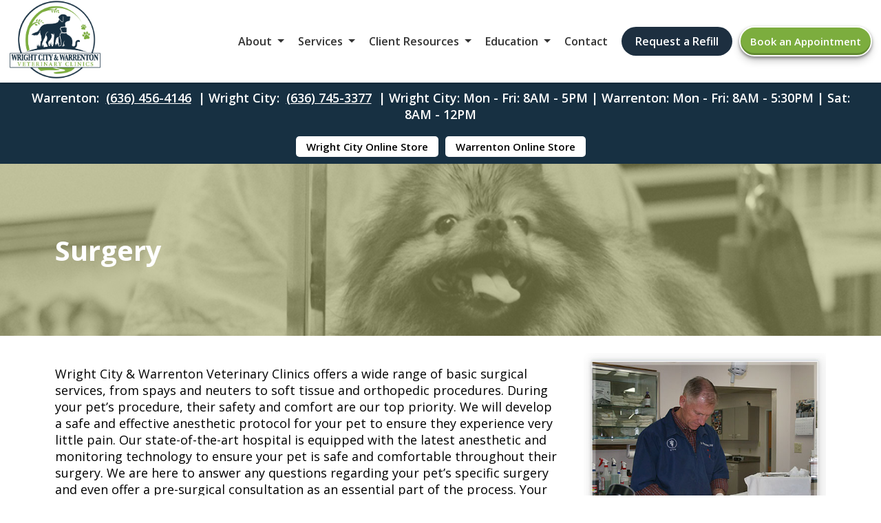

--- FILE ---
content_type: text/html; charset=UTF-8
request_url: https://wrightcityvetclinic.com/surgical-services/
body_size: 8283
content:
<!doctype html>
<html lang="en-US">
<head>
	<meta charset="UTF-8">
	<meta name="viewport" content="width=device-width, initial-scale=1">
	<link rel="profile" href="https://gmpg.org/xfn/11">

	<meta name='robots' content='index, follow, max-image-preview:large, max-snippet:-1, max-video-preview:-1' />
	<style>img:is([sizes="auto" i], [sizes^="auto," i]) { contain-intrinsic-size: 3000px 1500px }</style>
	
	<!-- This site is optimized with the Yoast SEO plugin v25.3 - https://yoast.com/wordpress/plugins/seo/ -->
	<title>Surgery - Wright City &amp; Warrenton Veterinary Clinics, Veterinarian in Missouri</title>
	<link rel="canonical" href="https://wrightcityvetclinic.com/surgical-services/" />
	<meta property="og:locale" content="en_US" />
	<meta property="og:type" content="article" />
	<meta property="og:title" content="Surgery - Wright City &amp; Warrenton Veterinary Clinics, Veterinarian in Missouri" />
	<meta property="og:description" content="Wright City &#038; Warrenton Veterinary Clinics offers a wide range of basic surgical services, from spays and neuters to soft tissue and orthopedic procedures. During your pet’s procedure, their safety [&hellip;]" />
	<meta property="og:url" content="https://wrightcityvetclinic.com/surgical-services/" />
	<meta property="og:site_name" content="Wright City &amp; Warrenton Veterinary Clinics" />
	<meta property="article:modified_time" content="2022-08-31T14:22:51+00:00" />
	<meta name="twitter:card" content="summary_large_image" />
	<script type="application/ld+json" class="yoast-schema-graph">{"@context":"https://schema.org","@graph":[{"@type":"WebPage","@id":"https://wrightcityvetclinic.com/surgical-services/","url":"https://wrightcityvetclinic.com/surgical-services/","name":"Surgery - Wright City &amp; Warrenton Veterinary Clinics, Veterinarian in Missouri","isPartOf":{"@id":"https://wrightcityvetclinic.com/#website"},"datePublished":"2022-06-14T16:18:56+00:00","dateModified":"2022-08-31T14:22:51+00:00","breadcrumb":{"@id":"https://wrightcityvetclinic.com/surgical-services/#breadcrumb"},"inLanguage":"en-US","potentialAction":[{"@type":"ReadAction","target":["https://wrightcityvetclinic.com/surgical-services/"]}]},{"@type":"BreadcrumbList","@id":"https://wrightcityvetclinic.com/surgical-services/#breadcrumb","itemListElement":[{"@type":"ListItem","position":1,"name":"Home","item":"https://wrightcityvetclinic.com/"},{"@type":"ListItem","position":2,"name":"Surgery"}]},{"@type":"WebSite","@id":"https://wrightcityvetclinic.com/#website","url":"https://wrightcityvetclinic.com/","name":"Wright City &amp; Warrenton Veterinary Clinics","description":"","publisher":{"@id":"https://wrightcityvetclinic.com/#organization"},"potentialAction":[{"@type":"SearchAction","target":{"@type":"EntryPoint","urlTemplate":"https://wrightcityvetclinic.com/?s={search_term_string}"},"query-input":{"@type":"PropertyValueSpecification","valueRequired":true,"valueName":"search_term_string"}}],"inLanguage":"en-US"},{"@type":"Organization","@id":"https://wrightcityvetclinic.com/#organization","name":"Wright City &amp; Warrenton Veterinary Clinics","url":"https://wrightcityvetclinic.com/","logo":{"@type":"ImageObject","inLanguage":"en-US","@id":"https://wrightcityvetclinic.com/#/schema/logo/image/","url":"https://wrightcityvetclinic.com/wp-content/uploads/sites/225/2022/08/WarrentonWrightLogo-e1661956158773.png","contentUrl":"https://wrightcityvetclinic.com/wp-content/uploads/sites/225/2022/08/WarrentonWrightLogo-e1661956158773.png","width":1485,"height":1270,"caption":"Wright City &amp; Warrenton Veterinary Clinics"},"image":{"@id":"https://wrightcityvetclinic.com/#/schema/logo/image/"}}]}</script>
	<!-- / Yoast SEO plugin. -->


<link rel='dns-prefetch' href='//wrightcityvetclinic.com' />
<link rel="alternate" type="application/rss+xml" title="Wright City &amp; Warrenton Veterinary Clinics &raquo; Feed" href="https://wrightcityvetclinic.com/feed/" />
<link rel="alternate" type="application/rss+xml" title="Wright City &amp; Warrenton Veterinary Clinics &raquo; Comments Feed" href="https://wrightcityvetclinic.com/comments/feed/" />
<link rel='stylesheet' id='responsive-lightbox-swipebox-css' href='https://wrightcityvetclinic.com/wp-content/plugins/responsive-lightbox/assets/swipebox/swipebox.min.css?ver=1.5.2' media='all' />
<link rel='stylesheet' id='test-theme-style-css' href='https://wrightcityvetclinic.com/wp-content/themes/test-theme/style.css?ver=1.0.0' media='all' />
<link rel='stylesheet' id='cv-styles-css' href='https://wrightcityvetclinic.com/wp-content/themes/test-theme/cv-styles.css?ver=6.8.3' media='all' />
<link rel='stylesheet' id='font-awesome-css' href='https://wrightcityvetclinic.com/wp-content/uploads/fontawesome/css/all.min.css?ver=6.8.3' media='all' />
<style id='akismet-widget-style-inline-css'>

			.a-stats {
				--akismet-color-mid-green: #357b49;
				--akismet-color-white: #fff;
				--akismet-color-light-grey: #f6f7f7;

				max-width: 350px;
				width: auto;
			}

			.a-stats * {
				all: unset;
				box-sizing: border-box;
			}

			.a-stats strong {
				font-weight: 600;
			}

			.a-stats a.a-stats__link,
			.a-stats a.a-stats__link:visited,
			.a-stats a.a-stats__link:active {
				background: var(--akismet-color-mid-green);
				border: none;
				box-shadow: none;
				border-radius: 8px;
				color: var(--akismet-color-white);
				cursor: pointer;
				display: block;
				font-family: -apple-system, BlinkMacSystemFont, 'Segoe UI', 'Roboto', 'Oxygen-Sans', 'Ubuntu', 'Cantarell', 'Helvetica Neue', sans-serif;
				font-weight: 500;
				padding: 12px;
				text-align: center;
				text-decoration: none;
				transition: all 0.2s ease;
			}

			/* Extra specificity to deal with TwentyTwentyOne focus style */
			.widget .a-stats a.a-stats__link:focus {
				background: var(--akismet-color-mid-green);
				color: var(--akismet-color-white);
				text-decoration: none;
			}

			.a-stats a.a-stats__link:hover {
				filter: brightness(110%);
				box-shadow: 0 4px 12px rgba(0, 0, 0, 0.06), 0 0 2px rgba(0, 0, 0, 0.16);
			}

			.a-stats .count {
				color: var(--akismet-color-white);
				display: block;
				font-size: 1.5em;
				line-height: 1.4;
				padding: 0 13px;
				white-space: nowrap;
			}
		
</style>
<script src="https://wrightcityvetclinic.com/wp-includes/js/jquery/jquery.min.js?ver=3.7.1" id="jquery-core-js"></script>
<script src="https://wrightcityvetclinic.com/wp-includes/js/jquery/jquery-migrate.min.js?ver=3.4.1" id="jquery-migrate-js"></script>
<script src="https://wrightcityvetclinic.com/wp-content/plugins/responsive-lightbox/assets/swipebox/jquery.swipebox.min.js?ver=1.5.2" id="responsive-lightbox-swipebox-js"></script>
<script src="https://wrightcityvetclinic.com/wp-includes/js/underscore.min.js?ver=1.13.7" id="underscore-js"></script>
<script src="https://wrightcityvetclinic.com/wp-content/plugins/responsive-lightbox/assets/infinitescroll/infinite-scroll.pkgd.min.js?ver=4.0.1" id="responsive-lightbox-infinite-scroll-js"></script>
<script id="responsive-lightbox-js-before">
var rlArgs = {"script":"swipebox","selector":"lightbox","customEvents":"","activeGalleries":true,"animation":true,"hideCloseButtonOnMobile":false,"removeBarsOnMobile":false,"hideBars":true,"hideBarsDelay":5000,"videoMaxWidth":1080,"useSVG":true,"loopAtEnd":false,"woocommerce_gallery":false,"ajaxurl":"https:\/\/wrightcityvetclinic.com\/wp-admin\/admin-ajax.php","nonce":"cbfd15a97b","preview":false,"postId":2676,"scriptExtension":false};
</script>
<script src="https://wrightcityvetclinic.com/wp-content/plugins/responsive-lightbox/js/front.js?ver=2.5.2" id="responsive-lightbox-js"></script>
<link rel="https://api.w.org/" href="https://wrightcityvetclinic.com/wp-json/" /><link rel="alternate" title="JSON" type="application/json" href="https://wrightcityvetclinic.com/wp-json/wp/v2/pages/2676" /><link rel="EditURI" type="application/rsd+xml" title="RSD" href="https://wrightcityvetclinic.com/xmlrpc.php?rsd" />
<meta name="generator" content="WordPress 6.8.3" />
<link rel='shortlink' href='https://wrightcityvetclinic.com/?p=2676' />
<link rel="alternate" title="oEmbed (JSON)" type="application/json+oembed" href="https://wrightcityvetclinic.com/wp-json/oembed/1.0/embed?url=https%3A%2F%2Fwrightcityvetclinic.com%2Fsurgical-services%2F" />
<link rel="alternate" title="oEmbed (XML)" type="text/xml+oembed" href="https://wrightcityvetclinic.com/wp-json/oembed/1.0/embed?url=https%3A%2F%2Fwrightcityvetclinic.com%2Fsurgical-services%2F&#038;format=xml" />
<!-- Google Tag Manager -->
<script>(function(w,d,s,l,i){w[l]=w[l]||[];w[l].push({'gtm.start':
new Date().getTime(),event:'gtm.js'});var f=d.getElementsByTagName(s)[0],
j=d.createElement(s),dl=l!='dataLayer'?'&l='+l:'';j.async=true;j.src=
'https://www.googletagmanager.com/gtm.js?id='+i+dl;f.parentNode.insertBefore(j,f);
})(window,document,'script','dataLayer','GTM-NPKZQMG');</script>
<!-- End Google Tag Manager -->
<meta name="google-site-verification" content="kfF_HHvu2_D0Jl0awcuZPzMprhPNAomxPnq_gw6TtFk" /><script>
if (window.location.href.includes("adservice")){
	let now = new Date()
	localStorage["CareVetAdServices"] = true
	localStorage["CareVetAdServicesExpire"] = now.getTime() + (28 * 24 * 60 * 60 * 1000) /* 28 days */
}
</script>
		<style type="text/css">
					.site-title,
			.site-description {
				position: absolute;
				clip: rect(1px, 1px, 1px, 1px);
				}
					</style>
		<link rel="icon" href="https://wrightcityvetclinic.com/wp-content/uploads/sites/225/2022/08/cropped-WarrentonWrightLogo-e1661956158773-32x32.png" sizes="32x32" />
<link rel="icon" href="https://wrightcityvetclinic.com/wp-content/uploads/sites/225/2022/08/cropped-WarrentonWrightLogo-e1661956158773-192x192.png" sizes="192x192" />
<link rel="apple-touch-icon" href="https://wrightcityvetclinic.com/wp-content/uploads/sites/225/2022/08/cropped-WarrentonWrightLogo-e1661956158773-180x180.png" />
<meta name="msapplication-TileImage" content="https://wrightcityvetclinic.com/wp-content/uploads/sites/225/2022/08/cropped-WarrentonWrightLogo-e1661956158773-270x270.png" />
		<style id="wp-custom-css">
			/* random added styles */


.rl-gallery .rl-gallery-link img {
	object-fit: contain;
	width: 80vw;
	height: auto;
	margin: 0 auto;
	max-width: 600px;
	max-height: 450px;
}

.band--thin {
	color: white !important;
}

body .band--thin:nth-child(1) {
	display: flex;
	flex-direction: row;
	justify-content: center;
	align-items: center;
	
}

.band--thin a {
	text-decoration: underline !important;
}

/* font styles */

html {
	background: white;
}

h1 {
    font-size: 40px;
}

h1.title {
    font-weight: 800;
}

h2 {
    font-size: 32px;
}

h2.title {
    font-size: 28px;
    font-weight: 600;
    line-height: 32px;
    margin-top: 5px;
}

h2.subtitle {
    font-size: 40px;
    font-weight: 700;
}

h3 {
    font-size: 26px;
}

h4 {
    font-size: 24px;
}

h5 {
    font-size: 22px;
}

p {
    font-size: 18px;
}

a {
    font-size: 18px;
    color: inherit;
}

sub {
    font-size: 12px;
}

* {
    font-family: 'Open Sans', sans-serif;
    text-decoration: none;
    transition: all .25s;
}


/* Background Images Preload */

/* Background Animation */

@keyframes backgroundAnimated {
    0%, 18% {
        background: url("/wp-content/uploads/sites/225/2023/03/Homepage-1.jpeg");
        background-size: cover;
        background-position: 0% 20%;
    } 20%, 38% {
        background: url("/wp-content/uploads/sites/225/2023/03/Homepage-2.jpeg");
        background-size: cover;
        background-position: center;
    } 40%, 58% {
        background: url("/wp-content/uploads/sites/225/2023/03/Homepage-3.jpeg");
        background-size: cover;
        background-position: center;
    } 60%, 78% {
        background: url("/wp-content/uploads/sites/225/2023/06/Homepage.jpeg");
        background-size: cover;
        background-position: 0% 20%;
    } 80%, 100% {
        background: url("/wp-content/uploads/sites/225/2023/03/Homepage-1.jpeg");
        background-size: cover;
        background-position: 0% 20%;
    }
}

#preloadBG {
	height:1px;
	width:1px;
	position:absolute;
	right: 999999px;
	display: flex !important;
	animation: backgroundAnimated;
	animation-duration: 1s;
	animation-iteration-count: infinite;
}

/* Animation Attachment for Intersection Observer */

.card.inview, .band--main__image.inview , .splash__graphic--square.inview, .dogcutout.inview {
    animation: fadeInUp 1s ease-in-out 0s forwards;
}

.band--main__text.inview, .text-center-width.inview, .splash__text.inview, .glyph.inview {
    -webkit-animation-name: fadeInLeft;
    -moz-animation-name: fadeInLeft;
    -o-animation-name: fadeInLeft;
    animation-name: fadeInLeft;
    -webkit-animation-fill-mode: forwards;
    -moz-animation-fill-mode: forwards;
    -o-animation-fill-mode: forwards;
    animation-fill-mode: forwards;
    -webkit-animation-duration: 1s;
    -moz-animation-duration: 1s;
    -o-animation-duration: 1s;
    animation-duration: 1s;
    -webkit-animation-delay: 1s;
    -moz-animation-delay: 1s;
    -o-animation-duration:1s;
    animation-delay: 0s;
}

/* Colors */

.color--primary {
	color: #173042;
}

.color--secondary {
	color: #7cad3e;
}

.color--black {
    color: #333333;
}

.color--grey {
    color: #5c6c7c;
}

.color--white {
    color: white !important;
}

.color--green {
    color: #38ac20;
}

.color--blue {
    color: #3ab799;
}

.color--darkblue {
    color: #062e66;
}

.background--primary {
	background: #173042;
}

.background--secondary {
	background: #7cad3e;
}

.background--secondary * {
    color: white !important;
}

.background--white {
    background: white;
}

.background--clear {
    background: #ffffffde;
}

.background--grey {
    background: #eff2f7;
}

.background--lightblue {
    background: #5e81a4;
}

.background--blue {
    background: #3ab799;
}

.background--yellow {
    background: #fec748;
}

.background--green {
    background: #5ac10c;
}

.background--darkblue {
    background: #3ab799;
}

.terms > p::before {
	color: #173042 !important;
}



/* BUTTONS */

    /* Top Right Nav Button */

.btn--header {
    padding: 0px 14px;
    border-radius: 25px;
    font-size: 15px;
    font-weight: 600;
    margin-left: 25px;
    color: white;
    background: #7cad3e;
}

a.btn--header:visited {
    color: white !important;
}

.btn--header::after {display:none;}
.btn--header:hover {
    background: #a1a35f;
    transition: all .25s;
}

    /* Main splash page square button */

.btn--splash {
    width: fit-content;
    padding: 8px 12px;
    color: white;
    font-size: 18px;
    font-weight: 600;
    background: #7cad3e;
    border-radius: 0px;
    border: 4px solid #7cad3e;
}
a.btn--splash:visited {
    color: white !important;
}

a.btn--splash:hover {
    background: white;
    transition: all .25s;
    text-decoration: none;
    color: black !important;
}

    /* Normal Content Button */

.btn--main {
    color: white !important;
    font-size: 16px;
    font-weight: 700;
    padding: 0px 15px;
    background: #7cad3e;
    border-radius: 3px;
}

a.btn--main:visited {
    color: white !important;
}

.btn--main:hover {
    background: #a1a35f;
}

/* NAVIGATION */

.navigation__container {
    height: 120px;
}
    /* band after navigation must match the height of navigation container */

.margined-band {
    margin-top: 120px;
		background: #173042 !important;
}

    /* Logo Size */

.logo__container img {
    max-height: 115px;
    width: auto;
}
    /* menu item colors */

.menu-item {
    color: #333333;
}

.menu-item > a {
    color: #333333;
    font-weight: 600;
    font-size: 16px;
}
    
    /* menu items with children triangle */

.menu-item-has-children > a::after {
    border-color: #333333 transparent transparent transparent;
}

.menu-item-has-children.clicked > a::after {
    border-color: #333333 transparent transparent transparent;
}

.sub-menu {
    background: white;
}

.sub-menu > li > a {
    font-size: 16px;
    color: #333333;
}

.sub-menu > li > a:hover {
    /* navigation submenu hover color */
    color: #173042;
}

/* HAMBURGER MENU */

#nav-icon span {
    background: #173042;
}

/* SPLASH */

.splash {
    min-height: 550px;
    max-width: 1450px;
    margin: 0 auto;
	align-items: flex-end;
	padding-bottom: 100px;
}

/* CARDS */

.card--image {
    background: #173042;
}

/* backgrounds to be used for image cards */

.img1bg {
    background: url("/wp-content/uploads/sites/225/2023/03/Best-In-Class-Care.jpeg");
    background-position: center;
}
    
.img2bg {
    background: url("/wp-content/uploads/sites/225/2023/06/Trusted-Vets.jpeg");
    background-position: 0px 20%;
}
    
.img3bg {
    background: url("/wp-content/uploads/sites/225/2023/03/Have-Questions.jpeg");
    background-position: top;
}

/* MOBILE FLOATING APPOINTMENT BUTTON */

.appointment__float {
    background: #333333;
    color: white;
}

/* END SCREEN CTA TRANSPARENT */

.background--cta {
    background: url("/wp-content/uploads/sites/126/2021/09/Standard-our-story.jpg");
    background-size: cover;
    background-position: center;
}

/* FOOTER */

.footer {
    background: #2a4a61;
}

.footer p, .footer a {
    color: white !important;
}

.footer .band--thin a {
    color: white !important;
}

.footer .band--thin p {
    color: white !important;
}

.social__icons {
    background: #7cad3e;
}

.social__icons > a > i::before {
	color: white
}

/* INTERNAL PAGE STYLES */

.interior__title__band {
    display: flex;
    height: 18vw;
    background: blue;
    max-height: 225px;;
    min-height: 150px;
    color: white;
    background: url("/wp-content/uploads/sites/82/2021/08/dogbanner-1.jpg");
    background-size: cover;
    background-position: center;
    position: relative;
}

.interior__title__band h1 {
    width: 92%;
    max-width: 1120px;
    position: relative;
    z-index: 2;
}
.interior__title__band--color {
    position: absolute;
    width: 100%;
    height: 100%;
    background: rgba(179, 181, 106, 0.5);
    z-index: 1;
}
.interior__page__content {
    max-width: 1120px;
    width: 92%;
    padding-top: 25px;
}

/* MEET OUR TEAM */

.selection {
    background: #dff4fc;
}

.selection > a {
    color: #2073ac;
}

.selection > a.selected {
    color: #2073ac;
}

/* ACCORDIAN */

h4.accordian-item {
    background: #173042;
    color: white;
}

h4.accordian-item.selected {
    background: #7cad3e;
}

.btn--header {
	text-align: center;
}

@media screen and (min-width: 975px){
	
	#primary-menu {
		display: flex;
		justify-content: center;
		align-items: center;
	}
	
	#menu-item-3034 a {
		padding: 10px 20px;
		border-radius: 25px;
		background: #1D2F40;
		color: white;
	}
	
	.btn--header {
		margin-left: 0px;
	}
}

@media screen and (max-width: 1178px) {

    /* NAVIGATION */

    .navigation__container {height: 175px;}
    .margined-band {margin-top:175px}

}

@media screen and (max-width: 850px) {

    /* NAVIGATION */
	
	.btn--header {
		display: none !important;
	}
	
		h4.accordian-item {
		font-size: 14px;
	}
	
		h4.accordian-item {
		font-size: 14px;
	}

    .navigation__container {height: 100px;}
    .margined-band {margin-top: 100px;}
    .logo__container > img {max-width: 75%;}

        /* Mobile */
    
    .sub-menu > li > a {
        font-size: 14px;
        color: #333333;
    }

    #primary-menu > li {
        background: #eff2f7;
    }
	
	.sub-menu {
		background: none;
	}



}

@media screen and (max-width: 500px) {
    
    /* NAVIGATION */

    #primary-menu > li {
        background: #eff2f7;
    }

    /* FONTS */

    h1.title {
        font-size: 28px;
    }

    h2.undertitle {
        font-size: 22px;
    }

    h2.title {
        font-size: 22px;
    }

    h2.undertitle {
        padding-left: 25px;
    }
}		</style>
		</head>

<body class="wp-singular page-template-default page page-id-2676 wp-custom-logo wp-theme-test-theme">
<!-- Google Tag Manager (noscript) -->
<noscript><iframe src="https://www.googletagmanager.com/ns.html?id=GTM-NPKZQMG"
height="0" width="0" style="display:none;visibility:hidden"></iframe></noscript>
<!-- End Google Tag Manager (noscript) -->	<a class="hidden" href="#primary" aria-label="Skip to content">Skip to content</a>
    <div class="navigation__container">
        <div class="nav-width-container">
			<a class="logo__container" title="Home Link" href="/"><img alt="Wright City & Warrenton Logo" src="/wp-content/uploads/sites/225/2022/08/WarrentonWrightLogo-e1661956158773.png"></a>
            <nav id="site-navigation" class="main-navigation">
				<div id="nav-icon" role="button" aria-expanded="false" aria-label="menu toggle" data-cv="mobile-menu-open">
						<span></span>
						<span></span>
						<span></span>
						<span></span>
				</div>
				<div class="menu-main-navigation-container"><ul id="primary-menu" class="menu"><li id="menu-item-1731" class="menu-item menu-item-type-custom menu-item-object-custom menu-item-has-children menu-item-1731"><a href="#">About</a>
<ul class="sub-menu">
	<li id="menu-item-2774" class="menu-item menu-item-type-post_type menu-item-object-page menu-item-2774"><a href="https://wrightcityvetclinic.com/about-us/">About Us</a></li>
	<li id="menu-item-1736" class="menu-item menu-item-type-post_type menu-item-object-page menu-item-1736"><a href="https://wrightcityvetclinic.com/meet-our-team/">Meet Our Team</a></li>
	<li id="menu-item-2947" class="menu-item menu-item-type-post_type menu-item-object-page menu-item-2947"><a href="https://wrightcityvetclinic.com/send-us-a-photo/">Pet Photo Gallery</a></li>
	<li id="menu-item-2635" class="menu-item menu-item-type-post_type menu-item-object-page menu-item-2635"><a href="https://wrightcityvetclinic.com/hospital-tours/">Hospital Tours</a></li>
	<li id="menu-item-2459" class="menu-item menu-item-type-custom menu-item-object-custom menu-item-has-children menu-item-2459"><a href="#">Work With Us</a>
	<ul class="sub-menu">
		<li id="menu-item-3076" class="menu-item menu-item-type-custom menu-item-object-custom menu-item-3076"><a target="_blank" href="https://recruitingbypaycor.com/career/CareerHome.action?clientId=8a7883c67239c8440172523ce1c90e1d&#038;postalCode=63390">Team Member Roles</a></li>
		<li id="menu-item-3077" class="menu-item menu-item-type-custom menu-item-object-custom menu-item-3077"><a target="_blank" href="https://www.carevet.com/what-we-offer/veterinarians/?ref=internal">Veterinarian Roles</a></li>
	</ul>
</li>
</ul>
</li>
<li id="menu-item-2698" class="menu-item menu-item-type-custom menu-item-object-custom current-menu-ancestor current-menu-parent menu-item-has-children menu-item-2698"><a href="#">Services</a>
<ul class="sub-menu">
	<li id="menu-item-2697" class="menu-item menu-item-type-post_type menu-item-object-page menu-item-2697"><a href="https://wrightcityvetclinic.com/pet-wellness-services/">Pet Wellness Services</a></li>
	<li id="menu-item-2696" class="menu-item menu-item-type-post_type menu-item-object-page menu-item-2696"><a href="https://wrightcityvetclinic.com/health-maintenance-services/">Health Maintenance Services</a></li>
	<li id="menu-item-2695" class="menu-item menu-item-type-post_type menu-item-object-page menu-item-2695"><a href="https://wrightcityvetclinic.com/diagnostic-services/">Diagnostic Services</a></li>
	<li id="menu-item-2694" class="menu-item menu-item-type-post_type menu-item-object-page current-menu-item page_item page-item-2676 current_page_item menu-item-2694"><a href="https://wrightcityvetclinic.com/surgical-services/" aria-current="page">Surgery</a></li>
	<li id="menu-item-2693" class="menu-item menu-item-type-post_type menu-item-object-page menu-item-2693"><a href="https://wrightcityvetclinic.com/dental-care/">Dental Care</a></li>
	<li id="menu-item-2692" class="menu-item menu-item-type-post_type menu-item-object-page menu-item-2692"><a href="https://wrightcityvetclinic.com/urgent-care/">Urgent Care</a></li>
</ul>
</li>
<li id="menu-item-1734" class="menu-item menu-item-type-custom menu-item-object-custom menu-item-has-children menu-item-1734"><a href="#">Client Resources</a>
<ul class="sub-menu">
	<li id="menu-item-2759" class="menu-item menu-item-type-post_type menu-item-object-page menu-item-2759"><a href="https://wrightcityvetclinic.com/new-client-forms/">New Client Forms</a></li>
	<li id="menu-item-3159" class="menu-item menu-item-type-post_type menu-item-object-page menu-item-3159"><a href="https://wrightcityvetclinic.com/promotions/">Promotions</a></li>
	<li id="menu-item-2857" class="menu-item menu-item-type-post_type menu-item-object-page menu-item-2857"><a href="https://wrightcityvetclinic.com/refer-a-friend/">Refer a Friend</a></li>
	<li id="menu-item-1902" class="menu-item menu-item-type-post_type menu-item-object-page menu-item-1902"><a href="https://wrightcityvetclinic.com/payment-options/">Payment Options</a></li>
	<li id="menu-item-3163" class="menu-item menu-item-type-post_type menu-item-object-page menu-item-3163"><a href="https://wrightcityvetclinic.com/3rd-party-pharmacy-policy/">3rd Party Pharmacy Policy</a></li>
	<li id="menu-item-1870" class="menu-item menu-item-type-post_type menu-item-object-page menu-item-1870"><a href="https://wrightcityvetclinic.com/tell-us-what-you-think/">Tell Us What You Think!</a></li>
	<li id="menu-item-2649" class="menu-item menu-item-type-post_type menu-item-object-page menu-item-2649"><a href="https://wrightcityvetclinic.com/petdesk-online-pharmacy/">PetDesk &#038; Online Store</a></li>
</ul>
</li>
<li id="menu-item-2084" class="menu-item menu-item-type-custom menu-item-object-custom menu-item-has-children menu-item-2084"><a href="#">Education</a>
<ul class="sub-menu">
	<li id="menu-item-2828" class="menu-item menu-item-type-post_type menu-item-object-page menu-item-2828"><a href="https://wrightcityvetclinic.com/helpful-articles/">Helpful Articles</a></li>
	<li id="menu-item-1884" class="menu-item menu-item-type-post_type menu-item-object-page menu-item-1884"><a href="https://wrightcityvetclinic.com/links-resources/">Links &#038; Resources</a></li>
	<li id="menu-item-1882" class="menu-item menu-item-type-post_type menu-item-object-page menu-item-1882"><a href="https://wrightcityvetclinic.com/educational-videos/">Educational Videos</a></li>
</ul>
</li>
<li id="menu-item-1861" class="menu-item menu-item-type-post_type menu-item-object-page menu-item-1861"><a href="https://wrightcityvetclinic.com/contact/">Contact</a></li>
<li id="menu-item-3034" class="menu-item menu-item-type-post_type menu-item-object-page menu-item-3034"><a href="https://wrightcityvetclinic.com/request-a-refill/">Request a Refill</a></li>
</ul></div>				<a class="btn btn--header" href="/contact">Book an Appointment</a>
			</nav><!-- #site-navigation -->
        </div>
    </div>
	<div id="page__container">
		<div class="band--thin fullwidth fullwidth--centered flex--wrap background--primary flex--column top-banner">
			<div class="banner-desktop">
        		<p class="color--white text-center">Warrenton: <a class="color--white" href="tel:(636) 456-4146">(636) 456-4146</a> | Wright City: <a href="tel:(636) 745-3377" class="color--white">(636) 745-3377</a> | Wright City: Mon - Fri: 8AM - 5PM | Warrenton: Mon - Fri: 8AM - 5:30PM | Sat: 8AM - 12PM</p>
<div style="display:flex;margin:5px;justify-content:center;align-items:center;">
<a href="https://wrightcityvet.ourvet.com/pet/" target="_blank" style="display:flex;height:auto;width:fit-content;background:white;font-size:15px;padding:5px 15px; border-radius:5px;color:black;text-decoration:none !important;margin:5px;">Wright City Online Store</a>

<a href="https://shop.wrightcityvetclinic.com/pet/" target="_blank" style="display:flex;height:auto;width:fit-content;background:white;font-size:15px;padding:5px 15px; border-radius:5px;color:black;text-decoration:none !important;margin:5px;">Warrenton Online Store</a>
</div>			</div>
			<div class="banner-mobile">
				<a href="tel:(636) 745-3377" class="btn--banner"><i class="fas fa-phone-alt"></i>Call Wright City</a>

<a href="tel:(636) 456-4146" class="btn--banner"><i class="fas fa-phone-alt"></i>Call Warrenton</a>

<a href="/contact" class="btn--banner"><i class="fas fa-calendar-check"></i>Book an Appointment</a>			</div>
    	</div>

	<main id="primary" class="site-main">
		<div class="interior__title__band fullwidth fullwidth--centered">
            <h1>Surgery</h1>
            <div class="interior__title__band--color"></div>
        </div>
		<div class="interior__content" style="max-width:1120px;margin:0 auto;padding:25px;">
			<div class="row">
<div class="col-12 col-8-md is-center">
<p class="margin:0px;">Wright City &#038; Warrenton Veterinary Clinics offers a wide range of basic surgical services, from spays and neuters to soft tissue and orthopedic procedures. During your pet’s procedure, their safety and comfort are our top priority. We will develop a safe and effective anesthetic protocol for your pet to ensure they experience very little pain. Our state-of-the-art hospital is equipped with the latest anesthetic and monitoring technology to ensure your pet is safe and comfortable throughout their surgery. We are here to answer any questions regarding your pet&#8217;s specific surgery and even offer a pre-surgical consultation as an essential part of the process. Your veterinarian will also provide information on postoperative care to ensure your pet is recovers quickly.</p>
</div>
<div class="col-12 col-4-md is-center">
<img decoding="async" src="/wp-content/uploads/sites/225/2022/06/surgery.jpg" style="object-fit:cover;width:100%;height;100%;"/>
</div>
</div>
		</div>

	</main><!-- #main -->
	      <div class="row footer-cta is-marginless">
         <div class="col-12 col-6-md footer-cta-text flex--column">
            <div>
               <h2>Expert Veterinary Care in Missouri</h2>

		<p>Welcome to <span class="color--primary"><strong>Wright City & Warrenton Veterinary Clinics</strong></span>, where we provide compassionate veterinary care for pets in the Wright City & Warrenton, MO communities. Our experienced team of veterinarians is dedicated to ensuring the well-being and health of your pet, offering a wide range of services to keep them happy and healthy.</p>
		
		<a href="/contact" class="btn btn--main">Book an Appointment</a>            </div>
         </div>
         <div class="col-12 col-6-md hide-sm hide-xs footer-cta-img is-marginless" style="display:flex;">
            <img src="https://wrightcityvetclinic.com/wp-content/uploads/sites/225/2023/03/Homepage-1.jpeg" alt="" />
         </div>
      </div>
   
<aside id="secondary" class="widget-area">
	</aside><!-- #secondary -->

	<footer id="colophon" class="site-footer">
		<div class="footer fullwidth fullwidth--centered flex--wrap vert__padding--med" id="hospital-info">
            <div class="social__icons">
				
		<a href="https://www.facebook.com/WrightCityWarrentonVeterinaryClinics/" aria-label="Facebook" target="_blank" class="margin--none" style="margin: 5px;" aria-label="Facebook">Follow us on <i class="fab fa-facebook-f"></i><strong style="margin-top:12px;">acebook</strong></a>

<!--
		<a href="" aria-label="instagram" class="margin--none" style="margin: 5px;" aria-label="Instagram"><i class="fab fa-instagram"></i></a> -->
            </div>
            <div class="width-contain" style="align-items: flex-start;">
				
<div>
                <p><strong>WRIGHT CITY INFO</strong></p><br>
                <a href="https://goo.gl/maps/CMU6MKCThf1hiJS58" target="_blank">111 E Veterans Memorial Pkwy<br>Wright City, MO 63390</a><br><br>
                <a href="tel:(636) 745-3377"><strong>Phone:</strong> (636) 745-3377</a>
            </div>
<div>
                <p><strong>WARRENTON INFO</strong></p><br>
                <a href="https://goo.gl/maps/nsABsS1Xqe77xMc89" target="_blank">717 E Main St<br>Warrenton, MO 63383</a><br><br>
                <a href="tel:(636) 456-4146"><strong>Phone:</strong> (636) 456-4146</a>
            </div>
            <div style="max-width:280px;">
                <p><strong>WRIGHT CITY HOURS</strong></p><br>
                <p><strong>Mon - Fri:</strong> 8:00 AM - 5:00 PM</p>
                <p><strong>Saturday:</strong> 8:00 AM - 12:00 PM</p>
				<p><strong>Sunday:</strong> Closed</p>
				<br />
				<p>Patients seen by appointment.</p>
			</div>
<div style="max-width:280px;">
                <p><strong>WARRENTON HOURS</strong></p><br>
                <p><strong>Mon - Fri:</strong> 8:00 AM - 5:30 PM</p>
                <p><strong>Saturday:</strong> 8:00 AM - 12:00 PM</p>
				<p><strong>Sunday:</strong> Closed</p>
				<br />
				<p>Patients seen by appointment.</p>
			</div>            </div>
        </div>
        <div class="band--thin fullwidth fullwidth--centered flex--column vert__padding--sm background--primary" style="padding-bottom:100px;">
            <p class="text-center">@ 2026 Wright City &amp; Warrenton Veterinary Clinics. <a class="color--white" href="/sitemap/">Sitemap</a> - <a class="color--white" href="/terms-of-use/">Terms of Use</a> - <a class="color--white" href="/privacy-policy/">Privacy Policy</a></p>
            <p class="text-center"><a class="color--white" href="https://www.carevet.com/privacy-request/" target="_blank">Do Not Sell or Share My Personal Information</a></p>
        </div>
	</footer><!-- #colophon -->
	<div style="display:none;"><script type="speculationrules">
{"prefetch":[{"source":"document","where":{"and":[{"href_matches":"\/*"},{"not":{"href_matches":["\/wp-*.php","\/wp-admin\/*","\/wp-content\/uploads\/sites\/225\/*","\/wp-content\/*","\/wp-content\/plugins\/*","\/wp-content\/themes\/test-theme\/*","\/*\\?(.+)"]}},{"not":{"selector_matches":"a[rel~=\"nofollow\"]"}},{"not":{"selector_matches":".no-prefetch, .no-prefetch a"}}]},"eagerness":"conservative"}]}
</script>
<script src="https://wrightcityvetclinic.com/wp-content/themes/test-theme/js/navigation-acc.js?ver=1.0.0" id="test-theme-navigation-js"></script>
<script src="https://wrightcityvetclinic.com/wp-content/themes/test-theme/js/wellnesspopup.js?ver=1.0.0" id="test-theme-wellness-popup-js"></script>
<script src="https://wrightcityvetclinic.com/wp-content/themes/test-theme/js/ucbanner.js?ver=1.0.0" id="test-theme-uc-banner-js"></script>
<script src="https://wrightcityvetclinic.com/wp-content/themes/test-theme/js/cv-tracking.js?ver=1.0.0" id="test-theme-cv-tracking-js"></script>
<script src="https://wrightcityvetclinic.com/wp-content/themes/test-theme/js/accordian.js?ver=1.0.0" id="test-theme-accordian-js"></script>
<script src="https://wrightcityvetclinic.com/wp-content/themes/test-theme/js/chip-select.js?ver=1.0.0" id="test-theme-chip-js"></script>
</div>
</div><!-- #page -->
</div>

</body>
</html>


--- FILE ---
content_type: text/css; charset=UTF-8
request_url: https://wrightcityvetclinic.com/wp-content/themes/test-theme/style.css?ver=1.0.0
body_size: 5265
content:
@import url('https://fonts.googleapis.com/css2?family=Open+Sans:wght@400;600;700;800&display=swap');
/* AB Testing Changes */
/* sections */
    /* default styles */
    /* navigation */
        /* navigation hamburger menu */
    /* splash */
    /* standard bands */
    /* gravity forms */
    /* pet gallery promo */
    
.menu-item-has-children {
    flex-direction: column;
    align-items: flex-start;
}

.sub-menu > li > .sub-menu > li > a {
    white-space: nowrap;
}

#holiday-message {
    display: none !important;
}

.transition-container {
    bottom: -2px !important;
}

/* Urgent care banner notice */
#notice {
    display: none !important;
    position: relative;
    background: #FCF3E2;
    padding: 0;
    box-sizing: border-box;
    margin: 0;
}

#notice .col {
    margin: 0;
    box-sizing: border-box;
    padding: 10px;
}

#notice-btn {
    width: fit-content;
    padding: 10px 30px;
    background: #8E2224;
    color: white;
    border-radius: 50px;
    height: auto;
    text-align: center;
    margin: 0 10px;
    white-space: nowrap;
}

#notice-text {
    margin-bottom: 0;
    margin-left: 40px;
    margin-right: 10px;
    color: #8E2224;
    text-align: center;
    font-weight: bold;
}

#notice-close {
    position: absolute;
    margin-top: auto;
    margin-bottom: auto;
    left: 25px;
    top: 50%;
    transform: translateY(-50%);
    font-size: 20px;
    color: #8E2224;
}

/* Urgent care banner notice */
#uc-notice {
    position: relative;
    background: #FCF3E2;
    padding: 0;
    box-sizing: border-box;
    margin: 0;
}

#uc-notice .col {
    margin: 0;
    box-sizing: border-box;
    padding: 10px;
}

#uc-notice-btn {
    width: fit-content;
    padding: 10px 30px;
    background: #8E2224;
    color: white;
    border-radius: 50px;
    height: auto;
    text-align: center;
    margin: 0 10px;
    white-space: nowrap;
}

#uc-notice-text {
    margin-bottom: 0;
    margin-left: 40px;
    margin-right: 10px;
    color: #8E2224;
    text-align: center;
    font-weight: bold;
}

#uc-notice-close {
    position: absolute;
    margin-top: auto;
    margin-bottom: auto;
    left: 25px;
    top: 50%;
    transform: translateY(-50%);
    font-size: 20px;
    color: #8E2224;
}

/* wellness popup */

@keyframes fadeIn {
    from {
        opacity: 0;
    }
    to {
        opacity: 1;
    }
}

#popup {
    position: fixed;
    top: 0;
    height: 100%;
    width: 100%;
    background: #00000057;
    margin: 0;
    padding: 25px;
    box-sizing: border-box;
    z-index: 999999;
    animation: fadeIn 1s ease-in-out forwards;
}

#popup .col {
    margin: 0 auto;
    max-width: 600px;
    height: auto;
    box-sizing: border-box;
    background: #E3EAAF;
    padding: 50px 25px;
    position: relative;
}

#popup h2, #popup p, #popup sub, #popup-button, #popup-close {
    color: #285B42;
}

#popup sub {
    padding-top: 25px;
}

#popup h2 {
    margin-top: 0;
}

#popup-button {
    width: 100%;
    height: auto;
    padding: 10px 0;
    text-align: center;
    background: white;
    border-radius: 50px;
    font-weight: bold;
    box-sizing: border-box;
    max-width: 400px;
}

#popup-close {
    position: absolute;
    top: 10px;
    left: 10px;
    font-size: 25px !important;
}

/* holiday message */
.holiday-message {
    position: absolute;
    bottom: 25px;
    margin: 0;
    background: #fff;
    box-sizing: border-box;
    padding: 0 15px;
    display: flex;
    text-align: center;
    border-radius: 50px;
    justify-content: center;
    font-size: 16px;
    align-items: center;
    animation: fadeInUp 2s;
    animation-fill-mode: forwards;
}

a.btn {
  box-shadow : rgba(0, 0, 0, 0.4) 0px 2px 4px, rgba(0, 0, 0, 0.3) 0px 7px 13px -3px, rgba(0, 0, 0, 0.2) 0px -3px 0px inset;
  border : none;
  text-align: center;
}

a.btn--splash, a.btn--header, .card--middle a {
  border : 2px solid white;
}

a.btn:hover {
  box-shadow : rgba(0, 0, 0, 0.4) 0px 2px 4px, rgba(0, 0, 0, 0.3) 0px 7px 13px -3px, rgba(0, 0, 0, 0.2) 0px 0px 0px inset;
}

/* put all default styles here */

*:focus {
    outline-color: #ffc107;
    outline-offset: 1px;
}

body {
    margin: 0;
}

html {
    overflow-x: hidden;
}

a.hidden {
    position: absolute;
    top: 0;
    color: black;
    z-index: 99999;
    transform: translateY(-100%);
    opacity: 0;
}

a.hidden:focus {
    transform: translateY(0%);
    opacity: 1;
}


.floater-right {
	float: right;
	margin: 25px;
}
	
.floater-left {
	float: left;
	margin: 25px;
}


@-webkit-keyframes fadeInLeft {
    from {
        opacity:0;
        -webkit-transform: translatex(-10px);
        -moz-transform: translatex(-10px);
        -o-transform: translatex(-10px);
        transform: translatex(-10px);
    }
    to {
        opacity:1;
        -webkit-transform: translatex(0);
        -moz-transform: translatex(0);
        -o-transform: translatex(0);
        transform: translatex(0);
    }
}
@-moz-keyframes fadeInLeft {
    from {
        opacity:0;
        -webkit-transform: translatex(-10px);
        -moz-transform: translatex(-10px);
        -o-transform: translatex(-10px);
        transform: translatex(-10px);
    }
    to {
        opacity:1;
        -webkit-transform: translatex(0);
        -moz-transform: translatex(0);
        -o-transform: translatex(0);
        transform: translatex(0);
    }
}
@keyframes fadeInLeft {
    from {
        opacity:0;
        -webkit-transform: translatex(-100px);
        -moz-transform: translatex(-100px);
        -o-transform: translatex(-100px);
        transform: translatex(-100px);
    }
    to {
        opacity:1;
        -webkit-transform: translatex(0);
        -moz-transform: translatex(0);
        -o-transform: translatex(0);
        transform: translatex(0);
    }
}

@keyframes fadeInUp{
    0%{transform:translate(0px, 100px); opacity: 0;}
    100%{transform:translate(0px, 0); opacity: 1;}
  }

iframe.half {
    width: 50%;
    height: 400px;
}

/* blog styles */

.all-articles .attachment-post-thumbnail {
    max-height: 225px;
    object-fit:cover;
    border-radius: 8px;
    width: 100% !important; 
}

.all-articles .entry-header, .all-articles .entry-content {
    padding: 0px 10px;
}

.all-articles .entry-title {
    font-size: 24px;
    line-height: 24px;
    margin: 10px 0px;
}

.all-articles .entry-content p {
    font-size: 15px;
    color: #989898;
}

.single-item .attachment-post-thumbnail {
    width: 100% !important;
    object-fit:cover;
    max-height:450px;
    border-radius: 8px;
    height:45vw;
}

.single-item article {
    padding: 20px;
    margin-top:50px;
    background:white;
    border-radius: 8px;
    position:relative;
    z-index: 1;
}

.single-item .entry-title {
    font-size: calc(18px + 1.5vw);
}

.blog-color {
    width: 100%;
    height:35vw;
    position: absolute;
    z-index: 0;
    max-height: 350px;
}

.screen-reader-text {display: none;}

.nav-links * {margin: 5px;}

.page-numbers {font-size: 20px !important;}

.page-numbers.current {
    font-weight: 700;
    background: #333333;
    color: white;
    padding: 0px 10px;
}
/* general styles */

.light {
    font-weight: 500;
}

.center--width {
    max-width: 600px;
    width: 95%;
}

.max-width-screen {
    max-width: 1200px;
    width: 95%;
}

.margin--none {
    margin: 0px;
}

.margin__top--none {
    margin-top: 0px;
}

.margin__bottom--none {
    margin-bottom: 0px;
}

.margin__vert--sm {
    margin: 10px 0px;
}

.margin__vert--med {
    margin: 25px 0px;
}

.text-center {
    text-align: center;
}
        /*ease of use elements, really only use for outer markup or else could be confusing/too much */

.fullwidth {
    display: flex;
    width: 100%;
    height: auto;
    overflow-x: hidden;
    overflow: hidden;
}

.fullwidth--centered {
    justify-content: center;
    align-items: center;
}

.flex {
    display: flex;
}

.justify-center {
    justify-content: center;
}

.align-center {
    align-items: center;
}

.flex--row {
    flex-direction: row;
}

.flex--column {
    flex-direction: column;
}

.flex--wrap {
    flex-wrap: wrap;
}

.vert__padding--sm {
    padding-top: 25px;
    padding-bottom: 25px;
}

.vert__padding--med {
    padding-top: 50px;
    padding-bottom: 50px;
}

.vert__padding--large {
    padding-top: 100px;
    padding-bottom: 100px;
}

.vert__margin--sm {
    margin: 10px 0px;
}

.vert__margin--large {
    margin: 25px 0px;
}

.padding--sm {
    padding: 25px;
}

.width-contain {
    display: flex;max-width: 1200px;align-items: center;width: 95%;flex-wrap: wrap;
}

.text-center-width {
    width: 95%;
    text-align: center;
}

/* Buttons */

.btn {
    display: flex;
    height: 40px;
    width: fit-content;
    justify-content: center;
    align-items: center;
    text-decoration: none;
    transition: all .25s;
}

.btn:visited {color: inherit !important; text-decoration: none;}


/* navigation */

.navigation__container {
    display: flex;
    width: 100%;
    position: sticky;
    z-index: 999;
    top: 0;
    background-color: white;
    align-items: center;
    justify-content: center;
    box-shadow: 0px 1px 4px 0px rgb(0 0 0 / 20%);
    backface-visibility: hidden;
    transform-style: preserver-3d;
    transform: translate3d(0,0,0);
    -webkit-backface-visibility: hidden;
}

.main-navigation {
    display: flex;
    justify-content: center;
    align-items: center;
}

.nav-width-container {
    max-width: 1400px;
    display: flex;
    justify-content: space-between;
    align-items: center;
    width: 98%;
}

.menu-toggle {
    display: none;
}

#primary-menu {
    display: flex;
    list-style: none;
    flex-wrap: wrap;
}

.menu-item {
    margin: 0px 10px;
    text-decoration: none;
    display: flex;
}

.menu-item > a {
    text-decoration: none;
}

.menu-item-has-children > a {
    display: flex;
    justify-content: center;
    align-items: center;
}

.menu-item-has-children > a::after {
    content: "";
    border-style: solid;
    border-width: 5px 5px 0 5px;
    max-height: 10px;
    margin-left: 8px;
    transition: all .25s;
}

.menu-item-has-children.clicked > a::after {
    content: "";
    border-style: solid;
    border-width: 5px 5px 0 5px;
    max-height: 10px;
    margin-left: 8px;
    transform: rotate(180deg);
    transition: all .25s;
}

.menu-item-has-children.clicked > .sub-menu {
    display: block;
}

.appointment-button-hidden {
    display: none;
}
    
.sub-menu {
    display: none;
    position: absolute;
    flex-direction: column;
    list-style: none;
    padding: 10px;
    margin-top: 30px;
    border-radius: 5px;
    -webkit-box-shadow: 0px 0px 9px 0px rgba(0,0,0,0.3); 
    box-shadow: 0px 0px 9px 0px rgba(0,0,0,0.3);    
}

.sub-menu > li {
    margin: 10px;
    margin-right: 30px;
}

.columnize {
    column-count: 2;
    padding-top: 20px;
}

.columnize > li:first-child {
    margin-top: 0px;
}

.columnize > li {
    margin-right: 0px !important;
}

/* top banner new */
.top-banner {
    margin: 0px;
}

.banner-desktop, .banner-mobile {
    align-items: center;
    width: 100%;
    flex-wrap: wrap;
}

.banner-desktop {
    display: flex;
    justify-content: center;
}

.banner-mobile {
    display: none;
    justify-content: space-around;
}

.banner-mobile .btn--banner {
    text-decoration: none !important;
}

.btn--banner {
    font-size: 12px !important;
    color: white;
    text-align: center;
}

.btn--banner i {
    margin-right: 5px;
}

.appointment__float {
    display: none !important;
}

/*navigation hamburger menu */

#nav-icon {display: none;}

#nav-icon {
    width: 30px;
    height: 20px;
    position: relative;
    margin: 50px auto;
    -webkit-transform: rotate(0deg);
    -moz-transform: rotate(0deg);
    -o-transform: rotate(0deg);
    transform: rotate(0deg);
    -webkit-transition: .5s ease-in-out;
    -moz-transition: .5s ease-in-out;
    -o-transition: .5s ease-in-out;
    transition: .5s ease-in-out;
    cursor: pointer;
    margin: 0;
    margin-right: 25px;
  }
  
  #nav-icon span {
    display: block;
    position: absolute;
    height: 4px;
    width: 100%;
    border-radius: 0px;
    opacity: 1;
    left: 0;
    -webkit-transform: rotate(0deg);
    -moz-transform: rotate(0deg);
    -o-transform: rotate(0deg);
    transform: rotate(0deg);
    -webkit-transition: .25s ease-in-out;
    -moz-transition: .25s ease-in-out;
    -o-transition: .25s ease-in-out;
    transition: .25s ease-in-out;
  }

#nav-icon span:nth-child(1) {
    top: 0px;
  }
  
#nav-icon span:nth-child(2),#nav-icon span:nth-child(3) {
    top: 9px;
}
  
#nav-icon span:nth-child(4) {
    top: 18px;
}
  
#nav-icon.open span:nth-child(1) {
    top: 9px;
    width: 0%;
    left: 50%;
}
  
#nav-icon.open span:nth-child(2) {
    -webkit-transform: rotate(45deg);
    -moz-transform: rotate(45deg);
    -o-transform: rotate(45deg);
    transform: rotate(45deg);
}
  
#nav-icon.open span:nth-child(3) {
    -webkit-transform: rotate(-45deg);
    -moz-transform: rotate(-45deg);
    -o-transform: rotate(-45deg);
    transform: rotate(-45deg);
}
  
#nav-icon.open span:nth-child(4) {
    top: 9px;
    width: 0%;
    left: 50%;
}

.menu-main-navigation-container {
    display: flex;
}

/* splash */



.splash {
    display: flex;
    width: 100%;
    position: relative;
    height: auto;
    overflow: hidden;
    animation: backgroundAnimated 40s infinite;
    justify-content: center;
    align-items: center;
}

.splash__content {
    position: relative;
    height: auto;
    transition: all .25s;
    max-width: none !important;
    align-items: center;
    justify-content: flex-start;
    width: 100%;
    max-width: 1450px !important;
}

.splash__text {
    max-width: 593px;
    position: relative;
    z-index: 10;
    transition: all .25s;
    display: flex;
    justify-content: center;
    align-items: center;
    flex-direction: column;
    background: #ffffffd5;
    padding: 25px;
    margin-left: 25px;
    box-sizing: border-box;
}

.splash__text > * {
    text-align: center;
}

.splash__graphic {
    display: flex;
    height: 500px;
    width: 75%;
    position: absolute;
    z-index: 1;
    right: 0;
    bottom: 0;
    transition: all .25s;
}

.splash__graphic > img {
    position: absolute;
    bottom: 0;
    right: 0;
    width: 100%;
    height: auto;
    z-index: 5;
    transition: all .25s;
}

.splash__graphic--square {
    width: 50vw;
    height: 500px;
    border-radius: 0;
    background: url("bg2.jpg");
    background-size: cover;
    position: absolute;
    right: 0;
    bottom: 0px;
    z-index: 2;
    animation: backgroundAnimated 40s infinite;
    overflow: hidden;
}

.splash__graphic--square2 {
    width: 500px;
    height: 500px;
    border-radius: 50%;
    background: yellow;
    position: absolute;
    right: 0;
}

/*

.splash__graphic--square::before {
    content: "";
    display: flex;
    height: 150%;
    width: 150%;
    background: #5c6c7c;
    top: 0px;
    left: 0px;
    animation: swipe 8s infinite;
    animation-delay: 1.1s;
    transform: translateX(-101%);
}
*/
/* standard bands */

.interior__title__band {
    height: auto !important;
    max-height: none !important;
    min-height: 250px !important;
}

.dogcutout {
    width: 25%;
    height: auto;
    align-self: flex-end;
    min-width: 255px;
}

.band--thin {
    display: flex;
    min-height: 33px;
    flex-wrap: wrap;
    font-weight: 600;
}

.band--thin p {
    padding: 5px 20px;
    border-radius: 0px;
}

.band--thin p,.band--thin a {
    margin: 5px;
}

.band--wave {
    display: flex;
    height: 100px;
    width: 100%;
} 
.band--wave img {
    width: 100vw;
    height: 100%;
    transition: none;
}
.band--wave.reverse img {
    width: 100vw;
    height: 100%;
    transition: none;
    transform: rotate(180deg);
}

img.whitewave {
    width: 100vw;
    height: auto;
    max-height: 60px;
    position: absolute;
    bottom: -2px;
    left: 0;
    z-index: 40;
}

.band--main {
    position: relative;
}

.band--main.reverse {
    flex-direction: row-reverse;
}
.band--main.reverse > .band--main__text {
    align-items: flex-start;
}

.band--main__text {
    display: flex;
    flex-direction: column;
    width: 50%;
    align-items: flex-end;
    justify-content: center;
    margin: 0px 50px;
}

.band--main h2.subtitle {
    display: flex;
    margin-bottom: 10px;
    flex-direction: column;
}

span.subtitle--location {
    font-size: 26px;
    padding-left: 10px;
    padding-top: 5px;
    font-family: inherit;
}

.band--main__text > div {
    max-width: 600px;
    width: 90%;
}

.band--main__text > * {
    padding-left: 25px;
    padding-right: 25px;
}

.terms {
    align-items: center;
    padding: 20px 0px;
}

.terms > p {
    margin: 10px 25px;
    font-weight: 600;
    position: relative;
}

.terms > p::before {
    content: "\f1b0";
    position: absolute;
    left: -25px;
    bottom: 2px;
    color: #2073ac;
    font-size: 20px;
    font-family: 'Font Awesome 5 Free';
}

.band--main__image {
    position: relative;
    height: auto;
    width: 50%;
    min-width: 680px;
}

/* cards */

.card {
    max-width: 350px;
    width: 98%;
    height: auto;
    margin: 5px;
    margin-bottom: 20px;
}

.card--text {
    min-height: 100%;
    border: 2px solid #e3e3e3;
    border-radius: 0px;
    padding: 25px;
    width: 75% !important;
}

.card--text h2 {
    font-size: 24px;
    padding: 0px 5px;
}

.card--text p {
    font-size: 20px;
    padding-top: 5px;
    padding-bottom: 20px;
    padding-left: 5px;
    padding-right: 5px;
}

.card--text a {
    font-size: 20px;
    padding: 5px;
    color: #2174ac;
    background: #efefef;
}

.card--image a {
    font-size: 20px;
    padding: 10px 25px;
    background: white;
    color: #333333;
    font-weight: 700;
    margin-bottom: 25px;
}

.card--text a:hover, .card--image a:hover {
    text-decoration: underline;
}

.img__square {
    height: 75px;
    width: 75px;
    padding: 8px;
}

.img__square > img {
    max-width: 100%;
    max-height: 100%;
}

img.arrow {
    height: 16px;
    width: auto;
    margin: 10px;
}

.card--image {
    margin-bottom: none;
    margin: 25px;
}
.card--image > .img {
    width: 100%;
    height: 175px;
    background-size: cover;
}

.card--white {
    display: flex;
    width: 75%;
    height: auto;
    max-width: 600px;
    background: white;
    border-radius: 6px;
    padding: 25px 20px 25px 50px;
    position: relative;
    -webkit-box-shadow: 0px 0px 29px 0px rgba(0,0,0,0.19); 
box-shadow: 0px 0px 29px 0px rgba(0,0,0,0.19);
}

.card--white > .quote {
    position: absolute;
    left: 0;
    top: 25px;
    max-width: 100%;
    max-height: 100%;
}

.card--middle {
    display: flex;
    width: 90%;
    max-width: 800px;
    height: auto;
    padding: 25px 0px;
}

.card--middle > p, .card--middle > h2 {
    width: 90%;
}

.quote--pic {
    user-select: none;
    height:50px;
    width:50px;
    border-radius:50%;
    text-align:center;
    color:white;
    font-size:24px;
    display:flex;
    justify-content:center;
    align-items:center;
}

.quote--info {
    justify-content: space-between;
    align-items: center;
}

.quote--info > div p {
    padding: 10px;
}

/* appointment float */

    .appointment__float {display:none;}
    @media screen and (max-width: 850px){
    .appointment__float {
        display: flex;
            height: 40px;
            justify-content: center;
            align-items: center;
            position: fixed;
            bottom: 0;
            right: 0;
            z-index: 999;
            margin: 0 auto;
            margin-bottom: 10px;
            -webkit-box-shadow: 0px 0px 15px -2px #939393;
            box-shadow: 0px 0px 15px -2px #00000047;
            margin-right: 10px;
            transition: all 1s;
            width: fit-content;
        padding: 0px 12px;
        font-size: 14px;
        font-weight: 600;
        border-radius: 0px;
    }

    .appointment__float--hidden {
    visibility: hidden;
    opacity: 0;
    transition: all 1s;
    }
    .appointment__float--visible {
    visibility: visible;
    opacity: 1;
    transition: all 1s;
    }
    }


/* footer */

.footer-cta {
    margin-top: 50px !important;
    background: #EDEDED;
    justify-content: space-between !important;
    overflow: hidden;
}

.footer-cta-text {
    padding: 25px; 
    box-sizing: border-box;
    justify-content: center;
    align-items: flex-end;
    display: flex;
    width: 100vw;
}

.footer-cta-text > div {
    max-width: 750px;
}

.footer-cta-text h2 {
    margin-bottom: 18px;
}

.footer-cta-img {
    margin-bottom: 0px;
}

.footer-cta-img img {
    width:100%;
    height:100%;
    object-fit: cover;
    max-height: 500px;
}

.footer {
    position: relative;
}

.footer p, .footer a {
    margin: 0px;
    margin-bottom: 5px;
} .footer div {
    margin: 20px;
}

.footer .band--thin a {
    text-decoration: underline;
}

.social__icons {
    display: flex;
    position: absolute;
    top: 0px;
    justify-content: center;
    align-items: center;
    padding: 5px 15px;
    border-radius: 25px;
    
}

.social__icons > i {
    margin: 5px;
}


/* meet our team */

/* selection bar */
.selection {
    display: flex;
    width: fit-content;
    min-height: 45px;
    height: auto;
    border-radius: 15px;
    padding: 10px 10px;
    align-items: center;
    justify-content: center;
    -webkit-box-shadow: inset 0px 7px 6px -3px rgba(163,163,163,0.24); 
    box-shadow: inset 0px 7px 6px -3px rgba(163,163,163,0.24);
    flex-wrap: wrap;
}

.selection > a {
    display: flex;
    justify-content: center;
    align-items: center;
    width: fit-content;
    height: 40px;
    padding: 0px 20px;
    border-radius: 5px;
    color: black !important;
}
.selection > a:hover {
    cursor: pointer;
}

.selection > a.selected {
    background: white;
    -webkit-box-shadow: 0px 6px 15px -3px rgba(0,0,0,0.16); 
box-shadow: 0px 6px 15px -3px rgba(0,0,0,0.16);
}

.category--content {
    visibility: hidden;
    height: 0px;
    opacity: 0;
    transition: all .5s;
    padding:0;
    overflow: hidden;
}

.category--content[data-selected="selected"] {
    visibility: visible;
    opacity: 1;
    transition: all .5s;
    height: auto;
    padding-top: 25px;
}

.vetcontainer > img {
    min-width: 250px;
    max-width: 250px;
    min-height: 350px;
    max-height:350px;
    object-fit: cover;
    border-radius: 5px;
    box-shadow: rgb(0 0 0 / 15%) 0px 10px 15px -3px, rgb(0 0 0 / 10%) 0px 4px 6px -2px;
    margin: 10px;
}

.vetcontainer > div {
    max-width: 800px;
    padding-left: 25px;
}

.vetcontainer h3 {
    background: #F9F9F9;
    width: fit-content;
    border: 2px solid #dbdada;
    border-radius: 5px;
    padding: 5px 25px;
    font-size: 18px;
    font-weight: 600;
    margin: 10px 0px;
}

/* Accordian */

.accordian-item {
    display: flex;
    align-items: center;
    width: 100%;
    padding: 20px 0px;
    font-weight: 600;
    border-radius: 4px;
    font-size: 20px;
    margin: 10px 0px;
    transition: all .15s;
}

.accordian-item:hover {
    cursor: pointer;
}

.accordian-item.selected {
    transition: all .15s;
}

.accordian-item::before {
    content: "+";
    padding: 0px 10px;
    font-size: 22px;
    padding-left: 25px;
}

.accordian-item.selected::before {
    content: "-";
}

.accordian-item__container {
    overflow: visible;
}

.accordian-item__container div {
    width: 96%;
    padding-left: 10px;
}

.category-description {
    transform: scaleY(0);
    max-height: 0px;
    transform-origin: top;
    height: auto;
    visibility: hidden;
    opacity: 0;
}

.category-description.selected {
    transform: scaleY(1);
    visibility: visible;
    max-height: 9999px;
    opacity: 1;
padding-top: 15px;
    padding-bottom: 15px;
}

/* canvas */

#confetti {
    position: absolute;
    top: 0;
}

/* gravity forms */
.gform_wrapper input, .gform_wrapper select, .gform_wrapper textarea {
    background: #F9F9F9;
    border: 2px solid #dbdada;
    border-radius: 4px;
    padding: 10px !important;
}

.gform_wrapper h6 {
    font-size: 18px;
}

.gform_wrapper .gform_button {
    background: #3e3d3d !important;
    color: white !important;
    border-radius: 8px;
    padding: 12px 25px !important;
    font-size: 18px;
    font-weight: 600;
}

.gform_wrapper .gform_button:hover {
    cursor: pointer;
}

/* pet gallery promo */

.pet-gallery-promo h2 {
    width: 98%;
}

.pet-pic-container {
	display: flex;
	justify-content: center;
	align-items: center;
	padding-top: 75px;
}
.pet-pic {
	width: 250px;
	height: 400px;
	overflow: visible;
}
	
.pet-pic img {
	object-fit: cover;
	width: 100%;
	height: 100%;
}
	
.pet-pic-1 img {
	transform: translateX(25px) translateY(-50px);
}
	
.pet-pic-2 {z-index:3;padding:15px;}
	
.pet-pic-3 img {
	transform: translateX(-25px) translateY(-50px);
}

/* dach */
#discount-dach {
    justify-content: center;
    align-items: flex-start;
    max-height: 550px;
}


@media screen and (max-width: 1178px) {

    /* dach */
    #discount-dach {
        max-height: 900px;
    }
    /* navigation */
    .nav-width-container {flex-direction: column;}
    .navigation__container {height: 175px;}
    /*.margined-band {margin-top: 175px;}*/

    /* splash */

    .splash {
        padding-top: 25px;
        padding-bottom: 25px;
    }

    .splash__graphic {
        width: 95%;
    }

    .splash__graphic--square {
        height: 78%;
        width: 75%;
        bottom: 0px;
    }

    /* buttons */

    .btn--splash {
        padding: 2px 10px;
        font-size: 16px;
    }

    /* Bands */

    .band--main {
        flex-direction: column-reverse;
        padding-top: 0px;
    }

    .band--main.reverse {
        flex-direction: column;
        padding-bottom: 0px;
    }

    .band--main.reverse .band--main__text {
        padding-top: none;
        padding-bottom: 50px;
    }

    .band--main__text {
        align-items: center !important;
        justify-content: center !important;
        width: 100%;
        padding-top: 50px;
    }

    .band--main__text > div {
        max-width: 800px;
    }

    .band--main__image {
        width: 100%;
        transition: none;
        min-width: 0px;
    }


}


@media screen and (max-width: 850px) {
    /* Urgent care banner */
    #notice-text {
        font-size: 12px !important;
    }
    
    #notice-btn {
        font-size: 12px !important;
        padding: 10px;
    }
    
    /* navigation */

    /*top banner new*/
    .top-banner {
        margin: 0px;
        position: sticky;
        top: 60px;
        z-index: 99;
    }

    
    .banner-desktop {
        display: none;
    }
    
    .banner-mobile {
        display: flex;
    }
    
    .navigation__container {height: 60px !important;}
    /*.margined-band {margin-top: 60px !important;}*/
    .nav-width-container {flex-direction: row;}
    .btn--header {display: none;}
    .appointment-button-hidden {display: flex;}
    .logo__container img {max-height: 50px !important;max-width:250px !important;}
    .interior__title__band {min-height: 150px !important;}

    .menu-main-navigation-container {
        display: none;
        position: absolute;
        top: 0;
        left: 0;
        height: 100vh;
        width: 100vw;
        margin-top: 60px !important;
        justify-content: center;
        background: white;
        overflow: scroll;
    }

    .menu-main-navigation-container#open {
        display: flex;
    }

    #primary-menu {
        padding: 0;
        flex-direction: column;
        width: 90%;
        max-width: 500px;
    }

    .sub-menu {
        position: relative;
        width: 90%;
        background: none;
        box-shadow: none;
        margin-top: 0px;
    }

    #primary-menu > li {
        display: flex;
        justify-content: flex-start;
        align-items: center;
        flex-direction: column;
        height: auto;
        padding: 12px 18px;
        margin-bottom: 15px;
    }

    #primary-menu > li > a {
        width: 100%;
        display: flex;
        justify-content: space-between;
    }

    /* navigation hamburger menu */
    #nav-icon {display: flex;}

    /* iframe */

    .iframe__container {
        flex-direction: column;
    }

    iframe.half {
        width: 100%;
        height: 400px;
    }

    /* splash */
    .splash__content {
        justify-content: center;
    }
    .splash__text {
        justify-content: center;
        align-items: center;
        margin: 0;
        width: 90%;
    }

    .splash__text > .undertitle {
        padding-left: 0px;
    }
    
    .floater-right {
		float: none;
		margin: none;
					width: 95%;
		margin: 0 auto;
	}
	
	.floater-left {
		float: none;
		margin: none;
		width: 95%;
		margin: 0 auto;
	}
	
	/* pet gallery promo */
	.pet-pic {
		width: 100px;
		height: 175px;
	}
		
	.pet-pic-2 {
		padding: 5px;
	}

}

@media screen and (max-width: 700px){
    p {
        font-size: 14px !important;
    }
    h1 {
        font-size: 26px !important;
    }
    h2 {
        font-size: 22px !important;
    }
    h3 {
        font-size: 20px !important;
    }
    a, span {
        font-size: inherit !important;
    }
    ul, li, .accordian-item {
        font-size: 14px !important;
    }
    .card--image a {
        font-size: 16px !important;
    }
    
    .vetcontainer {flex-direction: column;}
}


@media screen and (max-width: 500px) {
    
    /* UC Banner */
    
    #uc-notice-text {
        font-size: 12px !important;
    }
    
    #uc-notice-btn {
        font-size: 12px !important;
        padding: 10px !important;
    }
    
    /* Navigation */
    #primary-menu > li {
        display: flex;
        justify-content: center;
        align-items: center;
        flex-direction: column;
        height: auto;
        padding: 6px 12px;
        margin-bottom: 15px;
    }

    /* splash */

    .splash__graphic {
        width: 145%;
        right: -25vw;
    }

    .splash__graphic--square {
        height: 450px;
        width: 100%;
    }

    /* cards */
    .card--text {
        flex-direction: column;
        justify-content: center;
        align-items: center;
    }

    .card--text > * {
        text-align: center;
    }

    /* meet our team */

    .vetcontainer {
        flex-wrap: wrap;
    }

    .vetcontainer > div {
        padding: 0;
    }

}
